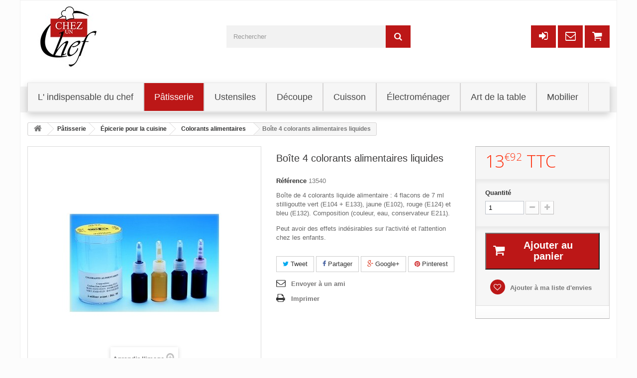

--- FILE ---
content_type: text/html; charset=utf-8
request_url: https://www.chezunchef.com/1081-boite-4-colorants-alimentaire-liquide.html
body_size: 17933
content:
<!DOCTYPE HTML> <!--[if lt IE 7]><html class="no-js lt-ie9 lt-ie8 lt-ie7" lang="fr-fr"><![endif]--> <!--[if IE 7]><html class="no-js lt-ie9 lt-ie8 ie7" lang="fr-fr"><![endif]--> <!--[if IE 8]><html class="no-js lt-ie9 ie8" lang="fr-fr"><![endif]--> <!--[if gt IE 8]><html class="no-js ie9" lang="fr-fr"><![endif]--><html lang="fr-fr"><head><meta charset="utf-8" /><title>Boite 4 colorants alimentaire liquide</title><meta name="description" content="&#10040; Boîte de 4 colorants liquide alimentaire : 4 flacons de 7 ml stilligoutte vert (E104 + E133), jaune (E102), rouge (E124) et bleu (E132). Composition (couleur, eau, conservateur E211)." /><meta name="keywords" content="colorants alimentaires liquides ou poudres,vernis alimentaires,beurre de cacao coloré,paillettes,arômes concentrés,pâtisserie" /><meta name="viewport" content="width=device-width, minimum-scale=0.25, maximum-scale=1.6, initial-scale=1.0" /><meta name="apple-mobile-web-app-capable" content="yes" /><link rel="icon" type="image/vnd.microsoft.icon" href="/img/favicon.ico?1724681718" /><link rel="shortcut icon" type="image/x-icon" href="/img/favicon.ico?1724681718" /><link rel="stylesheet" href="https://www.chezunchef.com/themes/chezunchef-bootstrap/cache/v_144_be38b7ba6d13d9bb07d04e6c64594246_all.css" type="text/css" media="all" /><link rel="stylesheet" href="https://www.chezunchef.com/themes/chezunchef-bootstrap/cache/v_144_3fe8b1b0dcb4cad60bf3fc1afc8565b3_print.css" type="text/css" media="print" /><meta property="og:type" content="product" /><meta property="og:url" content="https://www.chezunchef.com/1081-boite-4-colorants-alimentaire-liquide.html" /><meta property="og:title" content="Boite 4 colorants alimentaire liquide" /><meta property="og:site_name" content="Chez un Chef" /><meta property="og:description" content="Boîte de 4 colorants liquide alimentaire : 4 flacons de 7 ml stilligoutte vert (E104 + E133), jaune (E102), rouge (E124) et bleu (E132). Composition (couleur, eau, conservateur E211)." /><meta property="og:image" content="https://www.chezunchef.com/1188-large_default/boite-4-colorants-alimentaire-liquide.jpg" /><meta property="product:pretax_price:amount" content="11.6" /><meta property="product:pretax_price:currency" content="EUR" /><meta property="product:price:amount" content="13.92" /><meta property="product:price:currency" content="EUR" /><meta property="product:weight:value" content="1.000000" /><meta property="product:weight:units" content="kg" /><!--[if lt IE 8]> <script type="text/javascript" src="https://www.chezunchef.com/modules/pm_advancedtopmenu/js/pm_advancedtopmenuiefix.js"></script> <![endif]--><link rel="alternate" type="application/rss+xml" title="Boite 4 colorants alimentaire liquide" href="https://www.chezunchef.com/modules/feeder/rss.php?id_category=260&amp;orderby=price&amp;orderway=asc" /><meta name="robots" content="index,follow" /><link rel="canonical" href="https://www.chezunchef.com/1081-boite-4-colorants-alimentaire-liquide.html" /><link rel="stylesheet" href="https://fonts.googleapis.com/css?family=Open+Sans:300,600&amp;subset=latin,latin-ext" type="text/css" media="all" /> <!--[if IE 8]> <script src="https://oss.maxcdn.com/libs/html5shiv/3.7.0/html5shiv.js"></script> <script src="https://oss.maxcdn.com/libs/respond.js/1.3.0/respond.min.js"></script> <![endif]--></head><body id="product" class="product product-1081 product-boite-4-colorants-alimentaire-liquide category-260 category-colorants-alimentaires hide-left-column hide-right-column lang_fr"><div id="page"><div class="header-container"> <header id="header"><div class="banner"><div class="container"><div class="row"></div></div></div><div class="header"><div class="container"><div class="row"><div id="header_logo"> <a href="https://www.chezunchef.com/" title="Chez un Chef"> <img class="logo img-responsive" src="https://www.chezunchef.com/img/chez-un-chef-logo-1431508350.jpg" alt="Chez un Chef" width="125" height="125"/> </a></div><div id="search_block_top" class="col-sm-4 clearfix"><form id="searchbox" method="get" action="//www.chezunchef.com/recherche" > <input type="hidden" name="controller" value="search" /> <input type="hidden" name="orderby" value="position" /> <input type="hidden" name="orderway" value="desc" /> <input class="search_query form-control" type="text" id="search_query_top" name="search_query" placeholder="Rechercher" value="" /> <button type="submit" name="submit_search" class="btn btn-default button-search"> <span>Rechercher</span> </button></form></div><div class="col-sm-4 clearfix"><div class="shopping_cart"> <a href="https://www.chezunchef.com/mon-compte" title="Se connecter" rel="nofollow" class="login-button"></a> <a href="https://www.chezunchef.com/nous-contacter" title="Nous contacter" rel="nofollow" class="ctt-button"></a> <a href="https://www.chezunchef.com/commande" title="Voir mon panier" rel="nofollow" class="cart-button"></a><div class="cart_block block exclusive"><div class="block_content"><div class="cart_block_list"><p class="cart_block_no_products"> Aucun produit</p><div class="cart-prices"><div class="cart-prices-line first-line"> <span class="price cart_block_shipping_cost ajax_cart_shipping_cost"> Livraison gratuite ! </span> <span> Livraison </span></div><div class="cart-prices-line last-line"> <span class="price cart_block_total ajax_block_cart_total">0,00 €</span> <span>Total</span></div></div><p class="cart-buttons"> <a id="button_order_cart" class="btn btn-default button button-small" href="https://www.chezunchef.com/commande" title="Commander" rel="nofollow"> <span> Commander<i class="icon-chevron-right right"></i> </span> </a></p></div></div></div></div></div><div id="layer_cart"><div class="clearfix"><div class="layer_cart_product col-xs-12 col-md-6"> <span class="cross" title="Fermer la fenêtre"></span><h2> <i class="icon-check"></i>Produit ajouté au panier avec succès</h2><div class="product-image-container layer_cart_img"></div><div class="layer_cart_product_info"> <span id="layer_cart_product_title" class="product-name"></span> <span id="layer_cart_product_attributes"></span><div> <strong class="dark">Quantité</strong> <span id="layer_cart_product_quantity"></span></div><div> <strong class="dark">Total</strong> <span id="layer_cart_product_price"></span></div></div></div><div class="layer_cart_cart col-xs-12 col-md-6"><h2> <span class="ajax_cart_product_txt_s unvisible"> Il y a <span class="ajax_cart_quantity">0</span> produits dans votre panier. </span> <span class="ajax_cart_product_txt "> Il y a 1 produit dans votre panier. </span></h2><div class="layer_cart_row"> <strong class="dark"> Total produits TTC </strong> <span class="ajax_block_products_total"> </span></div><div class="layer_cart_row"> <strong class="dark"> Frais de port&nbsp;TTC </strong> <span class="ajax_cart_shipping_cost"> Livraison gratuite ! </span></div><div class="layer_cart_row"> <strong class="dark"> Total TTC </strong> <span class="ajax_block_cart_total"> </span></div><div class="button-container"> <span class="continue btn btn-default button exclusive-medium" title="Continuer mes achats"> <span> <i class="icon-chevron-left left"></i>Continuer mes achats </span> </span> <a class="btn btn-default button button-medium" href="https://www.chezunchef.com/commande" title="Commander" rel="nofollow"> <span> Commander<i class="icon-chevron-right right"></i> </span> </a></div></div></div><div class="crossseling"></div></div><div class="layer_cart_overlay"></div></div><div class="clear"></div><div id="adtm_menu"><div id="adtm_menu_inner" class="clearfix"><ul id="menu"><li class="li-niveau1 advtm_menu_toggle"> <a class="a-niveau1 adtm_toggle_menu_button"><span class="advtm_menu_span adtm_toggle_menu_button_text">Menu</span></a></li><li class="li-niveau1 advtm_menu_1 sub"><a href="https://www.chezunchef.com/9-l-indispensable-du-chef-de-cuisine" title="L' indispensable du chef" class=" a-niveau1"><span class="advtm_menu_span advtm_menu_span_1">L' indispensable du chef</span><!--[if gte IE 7]><!--></a><!--<![endif]--> <!--[if lte IE 6]><table><tr><td><![endif]--><div class="adtm_sub"><table class="columnWrapTable"><tr><td class="adtm_column_wrap_td advtm_column_wrap_td_4"><div class="adtm_column_wrap advtm_column_wrap_4"><div class="adtm_column_wrap_sizer">&nbsp;</div><div class="adtm_column adtm_column_1"> <span class="column_wrap_title"><a href="https://www.chezunchef.com/37-idee-cadeau-cuisine" title="Id&eacute;es cadeau cuisine" class="">Id&eacute;es cadeau cuisine</a></span></div><div class="adtm_column adtm_column_20"> <span class="column_wrap_title"><a href="https://www.chezunchef.com/129-livres-de-cuisine" title="Livres de cuisine" class="">Livres de cuisine</a></span></div><div class="adtm_column adtm_column_2"> <span class="column_wrap_title"><a href="https://www.chezunchef.com/38-kit-ustensile-cuisine" title="Kits de cuisine" class="">Kits de cuisine</a></span><ul class="adtm_elements adtm_elements_2"><li><a href="https://www.chezunchef.com/180-kits-de-decoration-culinaire" title="Kits d&eacute;coration culinaire" class="">Kits d&eacute;coration culinaire</a></li><li><a href="https://www.chezunchef.com/33-malettes-de-cuisine" title="Malettes de cuisine" class="">Malettes de cuisine</a></li><li><a href="https://www.chezunchef.com/181-kits-sculpture-fruits-et-legumes" title="Kits sculpture fruits et l&eacute;gumes" class="">Kits sculpture fruits et l&eacute;gumes</a></li></ul></div></div></td><td class="adtm_column_wrap_td advtm_column_wrap_td_1"><div class="adtm_column_wrap advtm_column_wrap_1"><div class="adtm_column_wrap_sizer">&nbsp;</div><div class="adtm_column adtm_column_11"> <span class="column_wrap_title"><a href="https://www.chezunchef.com/206-couteaux-de-cuisine" title="Couteaux de cuisine" class="">Couteaux de cuisine</a></span></div><div class="adtm_column adtm_column_12"> <span class="column_wrap_title"><a href="https://www.chezunchef.com/133-ciseaux-de-cuisine" title="Ciseaux de cuisine" class="">Ciseaux de cuisine</a></span></div><div class="adtm_column adtm_column_13"> <span class="column_wrap_title"><a href="https://www.chezunchef.com/107-planche-a-decouper" title="Planches &agrave; d&eacute;couper" class="">Planches &agrave; d&eacute;couper</a></span></div><div class="adtm_column adtm_column_3"> <span class="column_wrap_title"><a href="https://www.chezunchef.com/28-eplucher-raper-decouper-separer" title="&Eacute;plucheurs et mandolines" class="">&Eacute;plucheurs et mandolines</a></span><ul class="adtm_elements adtm_elements_3"><li><a href="https://www.chezunchef.com/183-eplucheurs-a-fruits-et-legumes" title="&Eacute;plucheurs &agrave; fruits et l&eacute;gumes" class="">&Eacute;plucheurs &agrave; fruits et l&eacute;gumes</a></li><li><a href="https://www.chezunchef.com/184-mandolines" title="Mandolines" class="">Mandolines</a></li><li><a href="https://www.chezunchef.com/185-rapes-et-rasoirs" title="R&acirc;pes et rasoirs" class="">R&acirc;pes et rasoirs</a></li></ul></div><div class="adtm_column adtm_column_8"> <span class="column_wrap_title"><a href="https://www.chezunchef.com/186-coupes-fruits-coupes-legumes" title="Coupes fruits, coupes l&eacute;gumes" class="">Coupes fruits, coupes l&eacute;gumes</a></span></div><div class="adtm_column adtm_column_10"> <span class="column_wrap_title"><a href="https://www.chezunchef.com/194-coupes-oeufs-et-accessoires" title="Coupes oeufs et accessoires" class="">Coupes oeufs et accessoires</a></span></div><div class="adtm_column adtm_column_9"> <span class="column_wrap_title"><a href="https://www.chezunchef.com/197-denoyauteurs-et-videurs" title="D&eacute;noyauteurs et videurs" class="">D&eacute;noyauteurs et videurs</a></span></div></div></td><td class="adtm_column_wrap_td advtm_column_wrap_td_2"><div class="adtm_column_wrap advtm_column_wrap_2"><div class="adtm_column_wrap_sizer">&nbsp;</div><div class="adtm_column adtm_column_5"> <span class="column_wrap_title"><a href="https://www.chezunchef.com/188-mesurer-peser-doser" title="Pour mesurer et doser" class="">Pour mesurer et doser</a></span><ul class="adtm_elements adtm_elements_5"><li><a href="https://www.chezunchef.com/26-balance-de-cuisine" title="Balances de cuisine" class="">Balances de cuisine</a></li><li><a href="https://www.chezunchef.com/51-thermometre" title="Thermom&egrave;tres, minuteurs" class="">Thermom&egrave;tres, minuteurs</a></li><li><a href="https://www.chezunchef.com/108-pot-gradue-doseur-mesureur-ingredients-cuisine" title="Pots gradu&eacute;s, verres doseurs" class="">Pots gradu&eacute;s, verres doseurs</a></li></ul></div><div class="adtm_column adtm_column_15"> <span class="column_wrap_title"><a href="https://www.chezunchef.com/64-preparation-decoration" title="Pour pr&eacute;parer, d&eacute;corer" class="">Pour pr&eacute;parer, d&eacute;corer</a></span><ul class="adtm_elements adtm_elements_15"><li><a href="https://www.chezunchef.com/195-sculpture-sur-fruits-et-legumes" title="Sculpture sur fruits et l&eacute;gumes" class="">Sculpture sur fruits et l&eacute;gumes</a></li><li><a href="https://www.chezunchef.com/196-essoreuses" title="Essoreuses" class="">Essoreuses</a></li><li><a href="https://www.chezunchef.com/251-presses-agrumes" title="Presses agrumes" class="">Presses agrumes</a></li><li><a href="https://www.chezunchef.com/252-piques-a-brochettes" title="Piques &agrave; brochettes" class="">Piques &agrave; brochettes</a></li><li><a href="https://www.chezunchef.com/253-presses-puree" title="Presses pur&eacute;e" class="">Presses pur&eacute;e</a></li></ul></div><div class="adtm_column adtm_column_14"> <span class="column_wrap_title"><a href="https://www.chezunchef.com/60-cul-de-poule-inox-et-bassine-inox" title="Culs de poules, bassines" class="">Culs de poules, bassines</a></span></div><div class="adtm_column adtm_column_23"> <span class="column_wrap_title"><a href="https://www.chezunchef.com/49-bacs-gastronorme-et-grilles-inox" title="Bacs gastronorme et grilles inox" class="">Bacs gastronorme et grilles inox</a></span></div></div></td><td class="adtm_column_wrap_td advtm_column_wrap_td_3"><div class="adtm_column_wrap advtm_column_wrap_3"><div class="adtm_column_wrap_sizer">&nbsp;</div><div class="adtm_column adtm_column_16"> <span class="column_wrap_title"><a href="https://www.chezunchef.com/102-tabliers-et-toques-cuisinier" title="Tabliers et toques" class="">Tabliers et toques</a></span></div><div class="adtm_column adtm_column_17"> <span class="column_wrap_title"><a href="https://www.chezunchef.com/140-chaussures-pour-cuisinier" title="Chaussures pour cuisinier" class="">Chaussures pour cuisinier</a></span></div><div class="adtm_column adtm_column_18"> <span class="column_wrap_title"><a href="https://www.chezunchef.com/214-vetement-de-cuisine" title="V&ecirc;tement de cuisine" class="">V&ecirc;tement de cuisine</a></span><ul class="adtm_elements adtm_elements_18"><li><a href="https://www.chezunchef.com/215-vetement-de-cuisine-mixte" title="V&ecirc;tement de cuisine mixte" class="">V&ecirc;tement de cuisine mixte</a></li><li><a href="https://www.chezunchef.com/216-vetement-de-cuisine-homme" title="V&ecirc;tement de cuisine homme" class="">V&ecirc;tement de cuisine homme</a></li><li><a href="https://www.chezunchef.com/217-vetement-de-cuisine-femme" title="V&ecirc;tement de cuisine femme" class="">V&ecirc;tement de cuisine femme</a></li><li><a href="https://www.chezunchef.com/218-pantalon-de-cuisine" title="Pantalon de cuisine" class="">Pantalon de cuisine</a></li><li><a href="https://www.chezunchef.com/219-veste-de-cuisine" title="Veste de cuisine" class="">Veste de cuisine</a></li></ul></div><div class="adtm_column adtm_column_19"> <span class="column_wrap_title"><a href="https://www.chezunchef.com/139-gants-moufles-de-protection-anti-chaleur" title="Gants, moufles de protection anti-chaleur" class="">Gants, moufles de protection anti-chaleur</a></span></div><div class="adtm_column adtm_column_21"> <span class="column_wrap_title"><a href="https://www.chezunchef.com/141-accessoires-et-produits-d-entretien-" title="Accessoires et produits d'entretien " class="">Accessoires et produits d'entretien </a></span><ul class="adtm_elements adtm_elements_21"><li><a href="https://www.chezunchef.com/167-produits-brita" title="Produits BRITA" class="">Produits BRITA</a></li><li><a href="https://www.chezunchef.com/189-eponges-et-lavettes" title="Eponges et lavettes" class="">Eponges et lavettes</a></li><li><a href="https://www.chezunchef.com/138-nettoyage-et-entretien-de-la-cuisine" title="Nettoyage et entretien de la cuisine" class="">Nettoyage et entretien de la cuisine</a></li><li><a href="https://www.chezunchef.com/193-poubelles-et-conteneurs" title="Poubelles et conteneurs" class="">Poubelles et conteneurs</a></li></ul></div><div class="adtm_column adtm_column_22"> <span class="column_wrap_title"><a href="https://www.chezunchef.com/191-lavage-des-mains" title="Lavage des mains" class="">Lavage des mains</a></span></div></div></td></tr></table></div> <!--[if lte IE 6]></td></tr></table></a><![endif]--></li><li class="li-niveau1 advtm_menu_4 sub"><a href="https://www.chezunchef.com/5-patisserie-viennoiserie-chocolaterie" title="P&acirc;tisserie" class=" a-niveau1"><span class="advtm_menu_span advtm_menu_span_4">P&acirc;tisserie</span><!--[if gte IE 7]><!--></a><!--<![endif]--> <!--[if lte IE 6]><table><tr><td><![endif]--><div class="adtm_sub"><table class="columnWrapTable"><tr><td class="adtm_column_wrap_td advtm_column_wrap_td_23"><div class="adtm_column_wrap advtm_column_wrap_23"><div class="adtm_column_wrap_sizer">&nbsp;</div><div class="adtm_column adtm_column_41"> <span class="column_wrap_title"><a href="https://www.chezunchef.com/72-pochoirs-douilles-patisserie" title="Pochoirs et douilles, poches p&acirc;tissi&egrave;res" class="">Pochoirs et douilles, poches p&acirc;tissi&egrave;res</a></span><ul class="adtm_elements adtm_elements_41"><li><a href="https://www.chezunchef.com/274-douilles-patissieres-inox" title="Douilles p&acirc;tissi&egrave;res inox" class="">Douilles p&acirc;tissi&egrave;res inox</a></li><li><a href="https://www.chezunchef.com/275-douilles-polycarbonates" title="Douilles polycarbonates" class="">Douilles polycarbonates</a></li><li><a href="https://www.chezunchef.com/276-poches-a-douilles-patissieres" title="Poches &agrave; douilles p&acirc;tissi&egrave;res" class="">Poches &agrave; douilles p&acirc;tissi&egrave;res</a></li></ul></div><div class="adtm_column adtm_column_42"> <span class="column_wrap_title"><a href="https://www.chezunchef.com/70-raclette-coupe-pate-corne-patisserie" title="Raclettes, &eacute;bauchoirs, brosses" class="">Raclettes, &eacute;bauchoirs, brosses</a></span><ul class="adtm_elements adtm_elements_42"><li><a href="https://www.chezunchef.com/277-cornes-et-raclettes-a-patisserie" title="Cornes et raclettes &agrave; p&acirc;tisserie" class="">Cornes et raclettes &agrave; p&acirc;tisserie</a></li><li><a href="https://www.chezunchef.com/278-coupes-pate" title="Coupes p&acirc;te" class="">Coupes p&acirc;te</a></li><li><a href="https://www.chezunchef.com/279-brosses-a-dorer" title="Brosses &agrave; dorer" class="">Brosses &agrave; dorer</a></li><li><a href="https://www.chezunchef.com/280-ebauchoirs-a-patisserie" title="&Eacute;bauchoirs &agrave; p&acirc;tisserie" class="">&Eacute;bauchoirs &agrave; p&acirc;tisserie</a></li></ul></div><div class="adtm_column adtm_column_43"> <span class="column_wrap_title"><a href="https://www.chezunchef.com/144-rouleau-a-patisserie-a-croissant-et-pique-pate" title="Rouleau &agrave; p&acirc;tisserie, &agrave; croissant et pique-p&acirc;te " class="">Rouleau &agrave; p&acirc;tisserie, &agrave; croissant et pique-p&acirc;te </a></span><ul class="adtm_elements adtm_elements_43"><li><a href="https://www.chezunchef.com/281-rouleaux-a-patisserie" title="Rouleaux &agrave; p&acirc;tisserie" class="">Rouleaux &agrave; p&acirc;tisserie</a></li><li><a href="https://www.chezunchef.com/282-piques-pate" title="Piques p&acirc;te" class="">Piques p&acirc;te</a></li><li><a href="https://www.chezunchef.com/283-rouleaux-a-decouper" title="Rouleaux &agrave; d&eacute;couper" class="">Rouleaux &agrave; d&eacute;couper</a></li><li><a href="https://www.chezunchef.com/284-rouleaux-a-croissants" title="Rouleaux &agrave; croissants" class="">Rouleaux &agrave; croissants</a></li></ul></div><div class="adtm_column adtm_column_46"> <span class="column_wrap_title"><a href="https://www.chezunchef.com/285-plaques-a-patisserie" title="Plaques &agrave; p&acirc;tisserie" class="">Plaques &agrave; p&acirc;tisserie</a></span></div><div class="adtm_column adtm_column_44"> <span class="column_wrap_title"><a href="https://www.chezunchef.com/145-support-languette-plateaux-pour-patisserie" title="Support languette, plateaux pour p&acirc;tisserie" class="">Support languette, plateaux pour p&acirc;tisserie</a></span></div></div></td><td class="adtm_column_wrap_td advtm_column_wrap_td_14"><div class="adtm_column_wrap advtm_column_wrap_14"><div class="adtm_column_wrap_sizer">&nbsp;</div><div class="adtm_column adtm_column_35"> <span class="column_wrap_title"><a href="https://www.chezunchef.com/71-decoration-pour-patisserie" title="D&eacute;coration pour p&acirc;tisserie" class="">D&eacute;coration pour p&acirc;tisserie</a></span><ul class="adtm_elements adtm_elements_35"><li><a href="https://www.chezunchef.com/149-decors-special-halloween" title="D&eacute;cors sp&eacute;cial halloween" class="">D&eacute;cors sp&eacute;cial halloween</a></li><li><a href="https://www.chezunchef.com/150-decors-buche-de-noel-et-nouvel-an" title="D&eacute;cors b&ucirc;che de No&euml;l et nouvel an" class="">D&eacute;cors b&ucirc;che de No&euml;l et nouvel an</a></li><li><a href="https://www.chezunchef.com/243-decors-azyme" title="D&eacute;cors azyme" class="">D&eacute;cors azyme</a></li><li><a href="https://www.chezunchef.com/242-bougies-a-gateaux" title="Bougies &agrave; g&acirc;teaux" class="">Bougies &agrave; g&acirc;teaux</a></li><li><a href="https://www.chezunchef.com/244-decors-gateau-anniversaire" title="D&eacute;cors g&acirc;teau anniversaire" class="">D&eacute;cors g&acirc;teau anniversaire</a></li><li><a href="https://www.chezunchef.com/250-decors-divers-pour-gateaux" title="D&eacute;cors divers pour g&acirc;teaux" class="">D&eacute;cors divers pour g&acirc;teaux</a></li><li><a href="https://www.chezunchef.com/245-decors-gateaux-de-mariage" title="D&eacute;cors g&acirc;teaux de mariage" class="">D&eacute;cors g&acirc;teaux de mariage</a></li><li><a href="https://www.chezunchef.com/246-decors-gateaux-premiere-communion" title="D&eacute;cors g&acirc;teaux premi&egrave;re communion" class="">D&eacute;cors g&acirc;teaux premi&egrave;re communion</a></li><li><a href="https://www.chezunchef.com/247-decors-gateaux-bapteme" title="D&eacute;cors g&acirc;teaux bapt&ecirc;me" class="">D&eacute;cors g&acirc;teaux bapt&ecirc;me</a></li><li><a href="https://www.chezunchef.com/248-decors-fleurs-comestibles" title="D&eacute;cors fleurs comestibles" class="">D&eacute;cors fleurs comestibles</a></li><li><a href="https://www.chezunchef.com/249-decors-pour-coupes-de-glaces" title="D&eacute;cors pour coupes de glaces" class="">D&eacute;cors pour coupes de glaces</a></li><li><a href="https://www.chezunchef.com/241-peigne-a-decor" title="Peigne &agrave; d&eacute;cor" class="">Peigne &agrave; d&eacute;cor</a></li></ul></div></div></td><td class="adtm_column_wrap_td advtm_column_wrap_td_24"><div class="adtm_column_wrap advtm_column_wrap_24"><div class="adtm_column_wrap_sizer">&nbsp;</div><div class="adtm_column adtm_column_39"> <span class="column_wrap_title"><a href="https://www.chezunchef.com/161-cercles-a-patisserie" title="Cercles &agrave; p&acirc;tisserie" class="">Cercles &agrave; p&acirc;tisserie</a></span><ul class="adtm_elements adtm_elements_39"><li><a href="https://www.chezunchef.com/234-cercle-a-tarte" title="Cercle &agrave; tarte" class="">Cercle &agrave; tarte</a></li><li><a href="https://www.chezunchef.com/235-cercle-a-mousse" title="Cercle &agrave; mousse" class="">Cercle &agrave; mousse</a></li><li><a href="https://www.chezunchef.com/236-cercle-a-pain-surprise" title="Cercle &agrave; pain surprise" class="">Cercle &agrave; pain surprise</a></li><li><a href="https://www.chezunchef.com/237-cercle-a-entremet" title="Cercle &agrave; entremet" class="">Cercle &agrave; entremet</a></li><li><a href="https://www.chezunchef.com/238-cadre-a-patisserie" title="Cadre &agrave; p&acirc;tisserie" class="">Cadre &agrave; p&acirc;tisserie</a></li><li><a href="https://www.chezunchef.com/239-cercles-individuels" title="Cercles individuels" class="">Cercles individuels</a></li><li><a href="https://www.chezunchef.com/240-cercle-forme-originale" title="Cercle forme originale" class="">Cercle forme originale</a></li></ul></div><div class="adtm_column adtm_column_45"> <span class="column_wrap_title"><a href="https://www.chezunchef.com/65-emporte-pieces-decoupoirs" title="Emportes pi&egrave;ces" class="">Emportes pi&egrave;ces</a></span><ul class="adtm_elements adtm_elements_45"><li><a href="https://www.chezunchef.com/66-emporte-pieces-decoupoirs-polyglass" title="Emporte pi&egrave;ces Polyglass" class="">Emporte pi&egrave;ces Polyglass</a></li><li><a href="https://www.chezunchef.com/67-emporte-pieces-decoupoirs-inox" title="Emporte pi&egrave;ces Inox" class="">Emporte pi&egrave;ces Inox</a></li><li><a href="https://www.chezunchef.com/68-emporte-pieces-decoupoirs-inox-pour-pieces-montees" title="D&eacute;coupoirs &agrave; pi&egrave;ces mont&eacute;es" class="">D&eacute;coupoirs &agrave; pi&egrave;ces mont&eacute;es</a></li><li><a href="https://www.chezunchef.com/69-emportes-pieces-decoupoirs-en-fer-blanc-et-plastique" title="Emporte pi&egrave;ces plastique et fer blanc" class="">Emporte pi&egrave;ces plastique et fer blanc</a></li></ul></div><div class="adtm_column adtm_column_40"> <span class="column_wrap_title"><a href="https://www.chezunchef.com/101-moules-souples-en-silicone" title="Moules silicone" class="">Moules silicone</a></span><ul class="adtm_elements adtm_elements_40"><li><a href="https://www.chezunchef.com/271-moules-silicon-flex" title="Moules Silicon Flex" class="">Moules Silicon Flex</a></li><li><a href="https://www.chezunchef.com/272-moules-elastomoule" title="Moules Elastomoule" class="">Moules Elastomoule</a></li><li><a href="https://www.chezunchef.com/273-moules-uniflex" title="Moules Uniflex" class="">Moules Uniflex</a></li></ul></div></div></td><td class="adtm_column_wrap_td advtm_column_wrap_td_15"><div class="adtm_column_wrap advtm_column_wrap_15"><div class="adtm_column_wrap_sizer">&nbsp;</div><div class="adtm_column adtm_column_36"> <span class="column_wrap_title"><a href="https://www.chezunchef.com/123-travail-du-chocolat" title="Travail du chocolat" class="">Travail du chocolat</a></span><ul class="adtm_elements adtm_elements_36"><li><a href="https://www.chezunchef.com/254-fourchettes-a-tremper-le-chocolat" title="Fourchettes &agrave; tremper le chocolat" class="">Fourchettes &agrave; tremper le chocolat</a></li><li><a href="https://www.chezunchef.com/255-moules-a-chocolat-special-paques" title="Moules &agrave; chocolat sp&eacute;cial P&acirc;ques" class="">Moules &agrave; chocolat sp&eacute;cial P&acirc;ques</a></li><li><a href="https://www.chezunchef.com/256-plaques-a-chocolat" title="Plaques &agrave; chocolat et moules divers" class="">Plaques &agrave; chocolat et moules divers</a></li><li><a href="https://www.chezunchef.com/257-boites-a-chocolat" title="Bo&icirc;tes &agrave; chocolat" class="">Bo&icirc;tes &agrave; chocolat</a></li></ul></div><div class="adtm_column adtm_column_37"> <span class="column_wrap_title"><a href="https://www.chezunchef.com/124-epicerie-pour-la-cuisine" title="&Eacute;picerie pour la cuisine" class="">&Eacute;picerie pour la cuisine</a></span><ul class="adtm_elements adtm_elements_37"><li><a href="https://www.chezunchef.com/258-feuille-d-or-et-paillettes" title="Feuille d'or et paillettes" class="">Feuille d'or et paillettes</a></li><li><a href="https://www.chezunchef.com/259-aromes-concentres-et-extraits" title="Ar&ocirc;mes concentr&eacute;s et extraits" class="">Ar&ocirc;mes concentr&eacute;s et extraits</a></li><li><a href="https://www.chezunchef.com/260-colorants-alimentaires" title="Colorants alimentaires" class=" advtm_menu_actif advtm_menu_actif_68af3ff9bb278">Colorants alimentaires</a></li></ul></div></div></td><td class="adtm_column_wrap_td advtm_column_wrap_td_17"><div class="adtm_column_wrap advtm_column_wrap_17"><div class="adtm_column_wrap_sizer">&nbsp;</div><div class="adtm_column adtm_column_38"> <span class="column_wrap_title"><a href="https://www.chezunchef.com/148-cartonnages-et-emballages-patisseries-et-confiseries" title="Cartonnages et emballages p&acirc;tisseries et confiseries" class="">Cartonnages et emballages p&acirc;tisseries et confiseries</a></span><ul class="adtm_elements adtm_elements_38"><li><a href="https://www.chezunchef.com/261-boites-a-macarons" title="Bo&icirc;tes &agrave; macarons" class="">Bo&icirc;tes &agrave; macarons</a></li><li><a href="https://www.chezunchef.com/262-batonnets-esquimaux-et-sucettes" title="B&acirc;tonnets esquimaux et sucettes" class="">B&acirc;tonnets esquimaux et sucettes</a></li><li><a href="https://www.chezunchef.com/263-supports-a-confiseries" title="Supports &agrave; confiseries" class="">Supports &agrave; confiseries</a></li><li><a href="https://www.chezunchef.com/264-ballotins-et-chocobox" title="Ballotins et chocobox" class="">Ballotins et chocobox</a></li><li><a href="https://www.chezunchef.com/265-boites-isothermes-jetables" title="Bo&icirc;tes isothermes jetables" class="">Bo&icirc;tes isothermes jetables</a></li><li><a href="https://www.chezunchef.com/266-boites-patissieres" title="Bo&icirc;tes p&acirc;tissi&egrave;res" class="">Bo&icirc;tes p&acirc;tissi&egrave;res</a></li><li><a href="https://www.chezunchef.com/267-boites-a-petits-fours-et-biscuits" title="Bo&icirc;tes &agrave; petits fours et biscuits" class="">Bo&icirc;tes &agrave; petits fours et biscuits</a></li><li><a href="https://www.chezunchef.com/268-boites-snacking" title="Bo&icirc;tes snacking" class="">Bo&icirc;tes snacking</a></li><li><a href="https://www.chezunchef.com/269-fonds-cartonnes-et-semelles" title="Fonds cartonn&eacute;s et semelles" class="">Fonds cartonn&eacute;s et semelles</a></li><li><a href="https://www.chezunchef.com/270-sachets-a-chocolats-et-confiseries" title="Sachets &agrave; chocolats et confiseries" class="">Sachets &agrave; chocolats et confiseries</a></li></ul></div></div></td></tr></table></div> <!--[if lte IE 6]></td></tr></table></a><![endif]--></li><li class="li-niveau1 advtm_menu_2 sub"><a href="https://www.chezunchef.com/58-ustensiles" title="Ustensiles" class=" a-niveau1"><span class="advtm_menu_span advtm_menu_span_2">Ustensiles</span><!--[if gte IE 7]><!--></a><!--<![endif]--> <!--[if lte IE 6]><table><tr><td><![endif]--><div class="adtm_sub"><table class="columnWrapTable"><tr><td class="adtm_column_wrap_td advtm_column_wrap_td_6"><div class="adtm_column_wrap advtm_column_wrap_6"><div class="adtm_column_wrap_sizer">&nbsp;</div><div class="adtm_column adtm_column_24"> <span class="column_wrap_title"><a href="https://www.chezunchef.com/60-cul-de-poule-inox-et-bassine-inox" title="Cul de poule et bassine p&acirc;tissi&egrave;re" class="">Cul de poule et bassine p&acirc;tissi&egrave;re</a></span></div><div class="adtm_column adtm_column_26"> <span class="column_wrap_title"><a href="https://www.chezunchef.com/62-passoire-entonnoir-chinois-passe-sauce" title="Passoires et entonnoirs" class="">Passoires et entonnoirs</a></span></div><div class="adtm_column adtm_column_27"> <span class="column_wrap_title"><a href="https://www.chezunchef.com/136-baratte-a-beurre-moules-a-beurre-et-accessoires-beurre" title="Baratte &agrave; beurre, moules &agrave; beurre et accessoires beurre" class="">Baratte &agrave; beurre, moules &agrave; beurre et accessoires beurre</a></span></div><div class="adtm_column adtm_column_29"> <span class="column_wrap_title"><a href="https://www.chezunchef.com/49-bacs-gastronorme-et-grilles-inox" title="Bacs gastronorme et grilles inox" class="">Bacs gastronorme et grilles inox</a></span></div></div></td><td class="adtm_column_wrap_td advtm_column_wrap_td_7"><div class="adtm_column_wrap advtm_column_wrap_7"><div class="adtm_column_wrap_sizer">&nbsp;</div><div class="adtm_column adtm_column_25"> <span class="column_wrap_title"><a href="https://www.chezunchef.com/61-service-et-preparation" title="Service et pr&eacute;paration" class="">Service et pr&eacute;paration</a></span><ul class="adtm_elements adtm_elements_25"><li><a href="https://www.chezunchef.com/224-louches-et-cuilleres-de-service" title="Louches et cuill&egrave;res de service" class="">Louches et cuill&egrave;res de service</a></li><li><a href="https://www.chezunchef.com/225-spatules-de-cuisine" title="Spatules de cuisine" class="">Spatules de cuisine</a></li><li><a href="https://www.chezunchef.com/226-pelles-de-service" title="Pelles de service" class="">Pelles de service</a></li><li><a href="https://www.chezunchef.com/227-fouets-de-cuisine" title="Fouets de cuisine" class="">Fouets de cuisine</a></li><li><a href="https://www.chezunchef.com/228-ecumoires-et-araignees" title="Ecumoires et araign&eacute;es" class="">Ecumoires et araign&eacute;es</a></li><li><a href="https://www.chezunchef.com/229-fourchettes-diapason" title="Fourchettes diapason" class="">Fourchettes diapason</a></li><li><a href="https://www.chezunchef.com/230-ustensiles-en-bois" title="Ustensiles en bois" class="">Ustensiles en bois</a></li></ul></div></div></td><td class="adtm_column_wrap_td advtm_column_wrap_td_8"><div class="adtm_column_wrap advtm_column_wrap_8"><div class="adtm_column_wrap_sizer">&nbsp;</div><div class="adtm_column adtm_column_28"> <span class="column_wrap_title"><a href="https://www.chezunchef.com/21-pizza" title="Mat&eacute;riel pour pizza" class="">Mat&eacute;riel pour pizza</a></span><ul class="adtm_elements adtm_elements_28"><li><a href="https://www.chezunchef.com/231-pelles-a-pizza" title="Pelles &agrave; pizza" class="">Pelles &agrave; pizza</a></li><li><a href="https://www.chezunchef.com/232-pour-couper-la-pizza" title="Pour couper la pizza" class="">Pour couper la pizza</a></li><li><a href="https://www.chezunchef.com/233-plaque-a-pizza" title="Plaque &agrave; pizza" class="">Plaque &agrave; pizza</a></li></ul></div></div></td></tr></table></div> <!--[if lte IE 6]></td></tr></table></a><![endif]--></li><li class="li-niveau1 advtm_menu_5 sub"><a href="https://www.chezunchef.com/6-decoupe" title="D&eacute;coupe" class=" a-niveau1"><span class="advtm_menu_span advtm_menu_span_5">D&eacute;coupe</span><!--[if gte IE 7]><!--></a><!--<![endif]--> <!--[if lte IE 6]><table><tr><td><![endif]--><div class="adtm_sub"><table class="columnWrapTable"><tr><td class="adtm_column_wrap_td advtm_column_wrap_td_25"><div class="adtm_column_wrap advtm_column_wrap_25"><div class="adtm_column_wrap_sizer">&nbsp;</div><div class="adtm_column adtm_column_47"> <span class="column_wrap_title"><a href="https://www.chezunchef.com/35-boucherie" title="Mat&eacute;riel de boucherie" class="">Mat&eacute;riel de boucherie</a></span><ul class="adtm_elements adtm_elements_47"><li><a href="https://www.chezunchef.com/106-couteaux-de-boucher" title="Couteaux de boucher" class="">Couteaux de boucher</a></li><li><a href="https://www.chezunchef.com/174-couteaux-a-saigner" title="Couteaux &agrave; saigner" class="">Couteaux &agrave; saigner</a></li><li><a href="https://www.chezunchef.com/172-couteaux-desosseurs" title="Couteaux d&eacute;sosseurs" class="">Couteaux d&eacute;sosseurs</a></li><li><a href="https://www.chezunchef.com/169-couperets-et-feuilles-de-boucher" title="Couperets et feuilles de boucher" class="">Couperets et feuilles de boucher</a></li><li><a href="https://www.chezunchef.com/170-scies-de-boucher" title="Scies de boucher" class="">Scies de boucher</a></li><li><a href="https://www.chezunchef.com/171-accessoires-de-boucherie" title="Accessoires de boucherie" class="">Accessoires de boucherie</a></li><li><a href="https://www.chezunchef.com/175-poussoirs-a-viande" title="Poussoirs &agrave; viande" class="">Poussoirs &agrave; viande</a></li><li><a href="https://www.chezunchef.com/176-fumoirs-a-viande" title="Fumoirs et s&eacute;choirs" class="">Fumoirs et s&eacute;choirs</a></li></ul></div></div></td><td class="adtm_column_wrap_td advtm_column_wrap_td_26"><div class="adtm_column_wrap advtm_column_wrap_26"><div class="adtm_column_wrap_sizer">&nbsp;</div><div class="adtm_column adtm_column_48"> <span class="column_wrap_title"><a href="https://www.chezunchef.com/206-couteaux-de-cuisine" title="Couteaux de cuisine" class="">Couteaux de cuisine</a></span></div><div class="adtm_column adtm_column_49"> <span class="column_wrap_title"><a href="https://www.chezunchef.com/104-couteaux-forges" title="Couteaux forg&eacute;s" class="">Couteaux forg&eacute;s</a></span></div><div class="adtm_column adtm_column_50"> <span class="column_wrap_title"><a href="https://www.chezunchef.com/133-ciseaux-de-cuisine" title="Ciseaux de cuisine" class="">Ciseaux de cuisine</a></span></div><div class="adtm_column adtm_column_52"> <span class="column_wrap_title"><a href="https://www.chezunchef.com/210-decoupe-des-fruits-et-legumes" title="D&eacute;coupe des fruits et l&eacute;gumes" class="">D&eacute;coupe des fruits et l&eacute;gumes</a></span></div><div class="adtm_column adtm_column_53"> <span class="column_wrap_title"><a href="https://www.chezunchef.com/134-decoupe-du-fromage-et-du-beurre" title="D&eacute;coupe du fromage et du beurre" class="">D&eacute;coupe du fromage et du beurre</a></span></div><div class="adtm_column adtm_column_54"> <span class="column_wrap_title"><a href="https://www.chezunchef.com/146-coutellerie-pour-boulangerie-patisserie" title="Coutellerie pour boulangerie - p&acirc;tisserie" class="">Coutellerie pour boulangerie - p&acirc;tisserie</a></span></div><div class="adtm_column adtm_column_55"> <span class="column_wrap_title"><a href="https://www.chezunchef.com/107-planche-a-decouper" title="Planche &agrave; d&eacute;couper" class="">Planche &agrave; d&eacute;couper</a></span></div><div class="adtm_column adtm_column_56"> <span class="column_wrap_title"><a href="https://www.chezunchef.com/34-accessoires-decoupe-et-affuteur" title="Aff&ucirc;teurs et accessoires" class="">Aff&ucirc;teurs et accessoires</a></span></div><div class="adtm_column adtm_column_57"> <span class="column_wrap_title"><a href="https://www.chezunchef.com/50-trancheuse" title="Trancheuse &eacute;lectrique et manuelle" class="">Trancheuse &eacute;lectrique et manuelle</a></span></div></div></td><td class="adtm_column_wrap_td advtm_column_wrap_td_27"><div class="adtm_column_wrap advtm_column_wrap_27"><div class="adtm_column_wrap_sizer">&nbsp;</div><div class="adtm_column adtm_column_51"> <span class="column_wrap_title"><a href="https://www.chezunchef.com/31-decoupe-du-poisson-et-des-crustaces" title="D&eacute;coupe du poisson et des crustac&eacute;s" class="">D&eacute;coupe du poisson et des crustac&eacute;s</a></span><ul class="adtm_elements adtm_elements_51"><li><a href="https://www.chezunchef.com/207-couteaux-filet-de-sole" title="Couteaux filet de sole" class="">Couteaux filet de sole</a></li><li><a href="https://www.chezunchef.com/208-couteaux-a-huitres" title="Couteaux &agrave; hu&icirc;tres" class="">Couteaux &agrave; hu&icirc;tres</a></li><li><a href="https://www.chezunchef.com/209-ecailleurs-a-poisson" title="&Eacute;cailleurs &agrave; poisson" class="">&Eacute;cailleurs &agrave; poisson</a></li></ul></div></div></td></tr></table></div> <!--[if lte IE 6]></td></tr></table></a><![endif]--></li><li class="li-niveau1 advtm_menu_7 sub"><a href="https://www.chezunchef.com/7-cuisson" title="Cuisson" class=" a-niveau1"><span class="advtm_menu_span advtm_menu_span_7">Cuisson</span><!--[if gte IE 7]><!--></a><!--<![endif]--> <!--[if lte IE 6]><table><tr><td><![endif]--><div class="adtm_sub"><table class="columnWrapTable"><tr><td class="adtm_column_wrap_td advtm_column_wrap_td_31"><div class="adtm_column_wrap advtm_column_wrap_31"><div class="adtm_column_wrap_sizer">&nbsp;</div><div class="adtm_column adtm_column_80"> <span class="column_wrap_title"><a href="https://www.chezunchef.com/293-materiel-de-cuisson" title="Mat&eacute;riel de cuisson" class="">Mat&eacute;riel de cuisson</a></span><ul class="adtm_elements adtm_elements_80"><li><a href="https://www.chezunchef.com/19-cuiseur-a-riz" title="Cuiseur &agrave; riz, marmite &agrave; p&acirc;te" class="">Cuiseur &agrave; riz, marmite &agrave; p&acirc;te</a></li><li><a href="https://www.chezunchef.com/20-bain-marie" title="Bain marie et chariot bain marie" class="">Bain marie et chariot bain marie</a></li><li><a href="https://www.chezunchef.com/14-poele-multifonction-electrique" title="Po&ecirc;le multifonction" class="">Po&ecirc;le multifonction</a></li><li><a href="https://www.chezunchef.com/116-etuve-gastronorme-ventilee" title="Etuve gastronorme ventil&eacute;e" class="">Etuve gastronorme ventil&eacute;e</a></li><li><a href="https://www.chezunchef.com/152-modules-mobiles-de-cuisson-ambassade" title="Modules mobiles AMBASSADE" class="">Modules mobiles AMBASSADE</a></li><li><a href="https://www.chezunchef.com/166-rechaud-a-induction-" title="Plaque &agrave; induction " class="">Plaque &agrave; induction </a></li></ul></div><div class="adtm_column adtm_column_76"> <span class="column_wrap_title"><a href="https://www.chezunchef.com/132-hotte-de-cuisine" title="Hotte de cuisine" class="">Hotte de cuisine</a></span></div></div></td><td class="adtm_column_wrap_td advtm_column_wrap_td_32"><div class="adtm_column_wrap advtm_column_wrap_32"><div class="adtm_column_wrap_sizer">&nbsp;</div><div class="adtm_column adtm_column_78"> <span class="column_wrap_title"><a href="https://www.chezunchef.com/289-batterie-de-cuisine" title="Batterie de cuisine" class="">Batterie de cuisine</a></span><ul class="adtm_elements adtm_elements_78"><li><a href="https://www.chezunchef.com/109-casseroles-sautoirs-sauteuses" title="Casseroles, sautoirs et sauteuses" class="">Casseroles, sautoirs et sauteuses</a></li><li><a href="https://www.chezunchef.com/13-poele" title="Po&ecirc;le" class="">Po&ecirc;le</a></li><li><a href="https://www.chezunchef.com/127-plat-a-rotir" title="Plat &agrave; r&ocirc;tir" class="">Plat &agrave; r&ocirc;tir</a></li><li><a href="https://www.chezunchef.com/24-grill-a-paella-et-rechaud" title="Grill &agrave; pa&euml;lla et r&eacute;chaud" class="">Grill &agrave; pa&euml;lla et r&eacute;chaud</a></li><li><a href="https://www.chezunchef.com/113-bassine-a-confiture" title="Bassine &agrave; confiture" class="">Bassine &agrave; confiture</a></li><li><a href="https://www.chezunchef.com/290-marmites-et-cocottes" title="Marmites et cocottes" class="">Marmites et cocottes</a></li><li><a href="https://www.chezunchef.com/291-poissonnieres-saumonieres" title="Poissonni&egrave;res, saumoni&egrave;res" class="">Poissonni&egrave;res, saumoni&egrave;res</a></li></ul></div><div class="adtm_column adtm_column_77"> <span class="column_wrap_title"><a href="https://www.chezunchef.com/41-plaques-pour-fours" title="Plaque de cuisson" class="">Plaque de cuisson</a></span></div></div></td><td class="adtm_column_wrap_td advtm_column_wrap_td_33"><div class="adtm_column_wrap advtm_column_wrap_33"><div class="adtm_column_wrap_sizer">&nbsp;</div><div class="adtm_column adtm_column_79"> <span class="column_wrap_title"><a href="https://www.chezunchef.com/292-four-de-cuisine" title="Four de cuisine" class="">Four de cuisine</a></span><ul class="adtm_elements adtm_elements_79"><li><a href="https://www.chezunchef.com/25-four-micro-onde" title="Fours micro-onde" class="">Fours micro-onde</a></li><li><a href="https://www.chezunchef.com/99-fourneaux-gaz-grils-gaz" title="Fourneaux &agrave; gaz" class="">Fourneaux &agrave; gaz</a></li><li><a href="https://www.chezunchef.com/128-four-a-convection-electrique" title="Four &agrave; convection &eacute;lectrique" class="">Four &agrave; convection &eacute;lectrique</a></li><li><a href="https://www.chezunchef.com/42-four-mixte" title="Four mixte" class="">Four mixte</a></li><li><a href="https://www.chezunchef.com/100-fourneaux-electriques" title="Fourneaux &eacute;lectriques" class="">Fourneaux &eacute;lectriques</a></li></ul></div></div></td><td class="adtm_column_wrap_td advtm_column_wrap_td_34"><div class="adtm_column_wrap advtm_column_wrap_34"><div class="adtm_column_wrap_sizer">&nbsp;</div></div></td></tr></table></div> <!--[if lte IE 6]></td></tr></table></a><![endif]--></li><li class="li-niveau1 advtm_menu_3 sub"><a href="https://www.chezunchef.com/3-electromenager" title="&Eacute;lectrom&eacute;nager" class=" a-niveau1"><span class="advtm_menu_span advtm_menu_span_3">&Eacute;lectrom&eacute;nager</span><!--[if gte IE 7]><!--></a><!--<![endif]--> <!--[if lte IE 6]><table><tr><td><![endif]--><div class="adtm_sub"><table class="columnWrapTable"><tr><td class="adtm_column_wrap_td advtm_column_wrap_td_10"><div class="adtm_column_wrap advtm_column_wrap_10"><div class="adtm_column_wrap_sizer">&nbsp;</div><div class="adtm_column adtm_column_31"> <span class="column_wrap_title"><a href="https://www.chezunchef.com/199-appareils-de-cuisson" title="Appareils de cuisson" class="">Appareils de cuisson</a></span><ul class="adtm_elements adtm_elements_31"><li><a href="https://www.chezunchef.com/56-soupiere" title="Soupi&egrave;re" class="">Soupi&egrave;re</a></li><li><a href="https://www.chezunchef.com/119-appareil-a-fondue-service-a-fondue" title="Appareil &agrave; fondue, service &agrave; fondue" class="">Appareil &agrave; fondue, service &agrave; fondue</a></li><li><a href="https://www.chezunchef.com/12-friteuse" title="Friteuse" class="">Friteuse</a></li><li><a href="https://www.chezunchef.com/18-crepiere" title="Cr&ecirc;pi&egrave;re" class="">Cr&ecirc;pi&egrave;re</a></li><li><a href="https://www.chezunchef.com/17-gaufrier" title="Gaufrier" class="">Gaufrier</a></li><li><a href="https://www.chezunchef.com/47-appareil-a-hot-dogs-et-chauffe-saucisses" title="Hot-dogs" class="">Hot-dogs</a></li><li><a href="https://www.chezunchef.com/48-grille-pain-et-toasteur-panini" title="Grille-pain toaster panini" class="">Grille-pain toaster panini</a></li><li><a href="https://www.chezunchef.com/120-appareil-a-grillade-plancha-braserade-barbecue" title="Appareil &agrave; grillade, plancha, braserade, barbecue,salamandre" class="">Appareil &agrave; grillade, plancha, braserade, barbecue,salamandre</a></li><li><a href="https://www.chezunchef.com/118-appareil-a-raclette" title="Appareil &agrave; raclette, &agrave; reblochade" class="">Appareil &agrave; raclette, &agrave; reblochade</a></li><li><a href="https://www.chezunchef.com/54-fontaine-a-chocolat" title="Fontaine &agrave; chocolat" class="">Fontaine &agrave; chocolat</a></li><li><a href="https://www.chezunchef.com/205-fumoirs-et-sechoirs" title="Fumoirs et s&eacute;choirs" class="">Fumoirs et s&eacute;choirs</a></li></ul></div><div class="adtm_column adtm_column_33"> <span class="column_wrap_title"><a href="https://www.chezunchef.com/201-maintien-au-chaud" title="Maintien au chaud" class="">Maintien au chaud</a></span><ul class="adtm_elements adtm_elements_33"><li><a href="https://www.chezunchef.com/57-chafing-dishes-et-chauffe-mets" title="Chafing dish" class="">Chafing dish</a></li><li><a href="https://www.chezunchef.com/46-chauffe-assiettes-et-plaque-chauffante-electrique" title="Chauffe-assiettes" class="">Chauffe-assiettes</a></li><li><a href="https://www.chezunchef.com/55-cafetiere-thermos-distributeur-boissons" title="Boissons chaudes" class="">Boissons chaudes</a></li></ul></div></div></td><td class="adtm_column_wrap_td advtm_column_wrap_td_9"><div class="adtm_column_wrap advtm_column_wrap_9"><div class="adtm_column_wrap_sizer">&nbsp;</div><div class="adtm_column adtm_column_30"> <span class="column_wrap_title"><a href="https://www.chezunchef.com/198-refrigeration-et-machines-a-glaces" title="R&eacute;frig&eacute;ration et machines &agrave; glaces" class="">R&eacute;frig&eacute;ration et machines &agrave; glaces</a></span><ul class="adtm_elements adtm_elements_30"><li><a href="https://www.chezunchef.com/43-vitrine-frigorifique-mini-frigo-froid-ventile" title="Vitrine r&eacute;frig&eacute;r&eacute;e" class="">Vitrine r&eacute;frig&eacute;r&eacute;e</a></li><li><a href="https://www.chezunchef.com/23-machine-a-glacons" title="Machine &agrave; gla&ccedil;ons" class="">Machine &agrave; gla&ccedil;ons</a></li><li><a href="https://www.chezunchef.com/52-sorbetiere" title="Sorbeti&egrave;re" class="">Sorbeti&egrave;re</a></li><li><a href="https://www.chezunchef.com/53-broyeurs-a-glace" title="Broyeurs &agrave; glace" class="">Broyeurs &agrave; glace</a></li><li><a href="https://www.chezunchef.com/45-machines-a-granitas" title="Machines &agrave; granitas" class="">Machines &agrave; granitas</a></li></ul></div><div class="adtm_column adtm_column_32"> <span class="column_wrap_title"><a href="https://www.chezunchef.com/200-conservation-des-aliments" title="Conservation des aliments" class="">Conservation des aliments</a></span><ul class="adtm_elements adtm_elements_32"><li><a href="https://www.chezunchef.com/142-deshydrateur-fruits-et-legumes-et-extrateur-de-jus" title="D&eacute;shydrateur fruits et l&eacute;gumes" class="">D&eacute;shydrateur fruits et l&eacute;gumes</a></li><li><a href="https://www.chezunchef.com/147-machine-a-emballer-sous-vide-vos-aliments" title="Machine &agrave; emballer sous vide vos aliments" class="">Machine &agrave; emballer sous vide vos aliments</a></li></ul></div></div></td><td class="adtm_column_wrap_td advtm_column_wrap_td_13"><div class="adtm_column_wrap advtm_column_wrap_13"><div class="adtm_column_wrap_sizer">&nbsp;</div><div class="adtm_column adtm_column_34"> <span class="column_wrap_title"><a href="https://www.chezunchef.com/202-aide-a-la-preparation" title="Aide &agrave; la pr&eacute;paration" class="">Aide &agrave; la pr&eacute;paration</a></span><ul class="adtm_elements adtm_elements_34"><li><a href="https://www.chezunchef.com/27-ouvre-boites" title="Ouvre-bo&icirc;tes" class="">Ouvre-bo&icirc;tes</a></li><li><a href="https://www.chezunchef.com/11-mixeur-blendeur" title="Mixeurs, blenders, presse-agrumes" class="">Mixeurs, blenders, presse-agrumes</a></li><li><a href="https://www.chezunchef.com/63-moulin-a-legumes" title="Moulin &agrave; l&eacute;gumes, et &agrave; grains" class="">Moulin &agrave; l&eacute;gumes, et &agrave; grains</a></li><li><a href="https://www.chezunchef.com/115-hachoirs-et-pieces-hachoirs" title="Hachoirs et pi&egrave;ces hachoirs" class="">Hachoirs et pi&egrave;ces hachoirs</a></li><li><a href="https://www.chezunchef.com/187-eplucheurs-electriques" title="&Eacute;plucheurs &eacute;lectriques" class="">&Eacute;plucheurs &eacute;lectriques</a></li><li><a href="https://www.chezunchef.com/10-robot" title="Robot et accessoires" class="">Robot et accessoires</a></li></ul></div></div></td></tr></table></div> <!--[if lte IE 6]></td></tr></table></a><![endif]--></li><li class="li-niveau1 advtm_menu_9 sub"><a href="https://www.chezunchef.com/8-decoration-art-de-la-table" title="Art de la table" class=" a-niveau1"><span class="advtm_menu_span advtm_menu_span_9">Art de la table</span><!--[if gte IE 7]><!--></a><!--<![endif]--> <!--[if lte IE 6]><table><tr><td><![endif]--><div class="adtm_sub"><table class="columnWrapTable"><tr><td class="adtm_column_wrap_td advtm_column_wrap_td_38"><div class="adtm_column_wrap advtm_column_wrap_38"><div class="adtm_column_wrap_sizer">&nbsp;</div><div class="adtm_column adtm_column_86"> <span class="column_wrap_title"><a href="https://www.chezunchef.com/73-assiettes" title="Assiettes" class="">Assiettes</a></span><ul class="adtm_elements adtm_elements_86"><li><a href="https://www.chezunchef.com/352-assiette-en-porcelaine" title="Assiette en porcelaine" class="">Assiette en porcelaine</a></li><li><a href="https://www.chezunchef.com/91-assiette-en-verre" title="Assiette en verre" class="">Assiette en verre</a></li><li><a href="https://www.chezunchef.com/88-assiette-gamme-ardoise" title="Assiette fa&ccedil;on ardoise" class="">Assiette fa&ccedil;on ardoise</a></li><li><a href="https://www.chezunchef.com/96-assiette-a-pizza-et-flammenkueche" title="Assiette &agrave; pizza" class="">Assiette &agrave; pizza</a></li><li><a href="https://www.chezunchef.com/350-assiette-ronde" title="Assiette ronde" class="">Assiette ronde</a></li><li><a href="https://www.chezunchef.com/351-assiette-carree" title="Assiette carr&eacute;e" class="">Assiette carr&eacute;e</a></li><li><a href="https://www.chezunchef.com/86-assiettes-xxl" title="Assiette grand format" class="">Assiette grand format</a></li><li><a href="https://www.chezunchef.com/97-assiette-a-pates-salades-couscous" title="Assiette sp&eacute;ciale" class="">Assiette sp&eacute;ciale</a></li></ul></div><div class="adtm_column adtm_column_91"> <span class="column_wrap_title"><a href="https://www.chezunchef.com/157-sauciere-beurrier-et-coquetier" title="Sauci&egrave;re, beurrier, et coquetier" class="">Sauci&egrave;re, beurrier, et coquetier</a></span></div><div class="adtm_column adtm_column_96"> <span class="column_wrap_title"><a href="https://www.chezunchef.com/82-plats-saladiers-ramequins-plateaux" title="Plats, saladiers, ramequins, plateaux" class="">Plats, saladiers, ramequins, plateaux</a></span><ul class="adtm_elements adtm_elements_96"><li><a href="https://www.chezunchef.com/87-ravier-coupelle-ramequin" title="Ravier, coupelles et ramequins" class="">Ravier, coupelles et ramequins</a></li><li><a href="https://www.chezunchef.com/90-bol" title="Bols et saladiers" class="">Bols et saladiers</a></li><li><a href="https://www.chezunchef.com/131-plat-et-terrine" title="Plat et terrine" class="">Plat et terrine</a></li></ul></div></div></td><td class="adtm_column_wrap_td advtm_column_wrap_td_41"><div class="adtm_column_wrap advtm_column_wrap_41"><div class="adtm_column_wrap_sizer">&nbsp;</div><div class="adtm_column adtm_column_89"> <span class="column_wrap_title"><a href="https://www.chezunchef.com/78-couvert-de-table" title="Couvert de table" class="">Couvert de table</a></span><ul class="adtm_elements adtm_elements_89"><li><a href="https://www.chezunchef.com/95-couteaux-a-steak" title="Couteaux &agrave; steak" class="">Couteaux &agrave; steak</a></li><li><a href="https://www.chezunchef.com/222-couverts-speciaux-crustaces" title="Couverts sp&eacute;ciaux crustac&eacute;s" class="">Couverts sp&eacute;ciaux crustac&eacute;s</a></li><li><a href="https://www.chezunchef.com/135-couverts-pour-le-service" title="Couverts pour le service" class="">Couverts pour le service</a></li><li><a href="https://www.chezunchef.com/316-couverts-a-escargots" title="Couverts &agrave; escargots" class="">Couverts &agrave; escargots</a></li><li><a href="https://www.chezunchef.com/317-piques-a-brochettes" title="Piques &agrave; brochettes" class="">Piques &agrave; brochettes</a></li><li><a href="https://www.chezunchef.com/318-menageres" title="M&eacute;nag&egrave;res" class="">M&eacute;nag&egrave;res</a></li></ul></div><div class="adtm_column adtm_column_90"> <span class="column_wrap_title"><a href="https://www.chezunchef.com/143-pyramides-et-presentoirs-a-gateaux-et-mignardises" title="Pyramides et pr&eacute;sentoirs &agrave; g&acirc;teaux et mignardises" class="">Pyramides et pr&eacute;sentoirs &agrave; g&acirc;teaux et mignardises</a></span><ul class="adtm_elements adtm_elements_90"><li><a href="https://www.chezunchef.com/177-pyramides-a-macarons" title="Pyramides &agrave; macarons" class="">Pyramides &agrave; macarons</a></li><li><a href="https://www.chezunchef.com/178-presentoirs-polystyrene" title="Pr&eacute;sentoirs polystyr&egrave;ne" class="">Pr&eacute;sentoirs polystyr&egrave;ne</a></li><li><a href="https://www.chezunchef.com/179-presentoirs-a-gateaux" title="Pr&eacute;sentoirs &agrave; g&acirc;teaux" class="">Pr&eacute;sentoirs &agrave; g&acirc;teaux</a></li></ul></div><div class="adtm_column adtm_column_97"> <span class="column_wrap_title"><a href="https://www.chezunchef.com/212-mini-articles-snack-burger-tapas-style-americain" title="Service Snack Burger Tapas - Style am&eacute;ricain" class="">Service Snack Burger Tapas - Style am&eacute;ricain</a></span></div></div></td><td class="adtm_column_wrap_td advtm_column_wrap_td_46"><div class="adtm_column_wrap advtm_column_wrap_46"><div class="adtm_column_wrap_sizer">&nbsp;</div><div class="adtm_column adtm_column_95"> <span class="column_wrap_title"><a href="https://www.chezunchef.com/77-verrines-mises-en-bouche" title="Verrines et Mises en bouches" class="">Verrines et Mises en bouches</a></span><ul class="adtm_elements adtm_elements_95"><li><a href="https://www.chezunchef.com/92-mises-en-bouche-porcelaine" title="Verrines porcelaine" class="">Verrines porcelaine</a></li><li><a href="https://www.chezunchef.com/93-mises-en-bouche-verrines-en-verre" title="Verrines en verre" class="">Verrines en verre</a></li><li><a href="https://www.chezunchef.com/94-cuilleres-fourchettes-piques-mises-en-bouche" title="Accessoires verrines" class="">Accessoires verrines</a></li><li><a href="https://www.chezunchef.com/98-plateaux-de-presentation-verrines" title="Plateaux pour verrines" class="">Plateaux pour verrines</a></li></ul></div><div class="adtm_column adtm_column_87"> <span class="column_wrap_title"><a href="https://www.chezunchef.com/75-carafes-pichets" title="Carafes et pichets" class="">Carafes et pichets</a></span><ul class="adtm_elements adtm_elements_87"><li><a href="https://www.chezunchef.com/308-carafe-a-decanter" title="Carafe &agrave; d&eacute;canter" class="">Carafe &agrave; d&eacute;canter</a></li><li><a href="https://www.chezunchef.com/309-pichet" title="Pichet" class="">Pichet</a></li><li><a href="https://www.chezunchef.com/310-pichet-isotherme" title="Pichet isotherme" class="">Pichet isotherme</a></li></ul></div><div class="adtm_column adtm_column_94"> <span class="column_wrap_title"><a href="https://www.chezunchef.com/74-verres" title="Verres" class="">Verres</a></span><ul class="adtm_elements adtm_elements_94"><li><a href="https://www.chezunchef.com/305-verre-a-vin" title="Verre &agrave; vin" class="">Verre &agrave; vin</a></li></ul></div><div class="adtm_column adtm_column_88"> <span class="column_wrap_title"><a href="https://www.chezunchef.com/76-coupes-de-glace" title="Coupes de glaces, &agrave; dessert" class="">Coupes de glaces, &agrave; dessert</a></span></div><div class="adtm_column adtm_column_92"> <span class="column_wrap_title"><a href="https://www.chezunchef.com/80-service-a-cafe-et-the" title="Caf&eacute; et th&eacute;" class="">Caf&eacute; et th&eacute;</a></span><ul class="adtm_elements adtm_elements_92"><li><a href="https://www.chezunchef.com/319-service-du-the" title="Service du th&eacute;" class="">Service du th&eacute;</a></li><li><a href="https://www.chezunchef.com/320-service-du-cafe" title="Service du caf&eacute;" class="">Service du caf&eacute;</a></li></ul></div></div></td><td class="adtm_column_wrap_td advtm_column_wrap_td_44"><div class="adtm_column_wrap advtm_column_wrap_44"><div class="adtm_column_wrap_sizer">&nbsp;</div><div class="adtm_column adtm_column_93"> <span class="column_wrap_title"><a href="https://www.chezunchef.com/81-decoration-de-table" title="D&eacute;coration de table" class="">D&eacute;coration de table</a></span><ul class="adtm_elements adtm_elements_93"><li><a href="https://www.chezunchef.com/306-seaux-a-glace" title="Seaux &agrave; glace" class="">Seaux &agrave; glace</a></li><li><a href="https://www.chezunchef.com/307-moulins-et-menageres-de-table" title="Moulins et m&eacute;nag&egrave;res de table" class="">Moulins et m&eacute;nag&egrave;res de table</a></li></ul></div><div class="adtm_column adtm_column_98"> <span class="column_wrap_title"><a href="https://www.chezunchef.com/223-vaisselle-jetable" title="Vaisselle jetable" class="">Vaisselle jetable</a></span><ul class="adtm_elements adtm_elements_98"><li><a href="https://www.chezunchef.com/110-assiette-jetable-carton-plastique-couleur" title="Assiette jetable" class="">Assiette jetable</a></li><li><a href="https://www.chezunchef.com/112-verre-jetable-plastique-cristal-a-vin-flute" title="Verre jetable" class="">Verre jetable</a></li><li><a href="https://www.chezunchef.com/111-plateau-et-plat-jetable" title="Plateau et plat jetable" class="">Plateau et plat jetable</a></li><li><a href="https://www.chezunchef.com/103-verrines-mises-en-bouche-jetables" title="Verrines jetables" class="">Verrines jetables</a></li></ul></div></div></td></tr></table></div> <!--[if lte IE 6]></td></tr></table></a><![endif]--></li><li class="li-niveau1 advtm_menu_8 sub"><a href="https://www.chezunchef.com/121-mobilier" title="Mobilier" class=" a-niveau1"><span class="advtm_menu_span advtm_menu_span_8">Mobilier</span><!--[if gte IE 7]><!--></a><!--<![endif]--> <!--[if lte IE 6]><table><tr><td><![endif]--><div class="adtm_sub"><table class="columnWrapTable"><tr><td class="adtm_column_wrap_td advtm_column_wrap_td_35"><div class="adtm_column_wrap advtm_column_wrap_35"><div class="adtm_column_wrap_sizer">&nbsp;</div><div class="adtm_column adtm_column_81"> <span class="column_wrap_title"><a href="https://www.chezunchef.com/168-tables-d-interieur-et-exterieur" title="Tables d'int&eacute;rieur et ext&eacute;rieur" class="">Tables d'int&eacute;rieur et ext&eacute;rieur</a></span></div><div class="adtm_column adtm_column_83"> <span class="column_wrap_title"><a href="https://www.chezunchef.com/213-cendrier-mural-et-cendrier-sur-pied" title="Cendrier mural et cendrier sur pied" class="">Cendrier mural et cendrier sur pied</a></span></div><div class="adtm_column adtm_column_84"> <span class="column_wrap_title"><a href="https://www.chezunchef.com/294-fauteuils-tabourets-et-chaises" title="Fauteuils, tabourets et chaises" class="">Fauteuils, tabourets et chaises</a></span></div></div></td><td class="adtm_column_wrap_td advtm_column_wrap_td_36"><div class="adtm_column_wrap advtm_column_wrap_36"><div class="adtm_column_wrap_sizer">&nbsp;</div><div class="adtm_column adtm_column_82"> <span class="column_wrap_title"><a href="https://www.chezunchef.com/59-vitrine-buffet" title="Vitrine buffet" class="">Vitrine buffet</a></span><ul class="adtm_elements adtm_elements_82"><li><a href="https://www.chezunchef.com/300-distributeurs" title="Distributeurs" class="">Distributeurs</a></li><li><a href="https://www.chezunchef.com/301-fontaines-de-service" title="Fontaines de service" class="">Fontaines de service</a></li><li><a href="https://www.chezunchef.com/302-vitrine-chauffante" title="Vitrine chauffante" class="">Vitrine chauffante</a></li><li><a href="https://www.chezunchef.com/303-vitrine-refrigeree" title="Vitrine r&eacute;frig&eacute;r&eacute;e" class="">Vitrine r&eacute;frig&eacute;r&eacute;e</a></li></ul></div></div></td><td class="adtm_column_wrap_td advtm_column_wrap_td_37"><div class="adtm_column_wrap advtm_column_wrap_37"><div class="adtm_column_wrap_sizer">&nbsp;</div><div class="adtm_column adtm_column_85"> <span class="column_wrap_title"><a href="https://www.chezunchef.com/295-meuble-inox" title="Meuble inox" class="">Meuble inox</a></span><ul class="adtm_elements adtm_elements_85"><li><a href="https://www.chezunchef.com/296-plonge-inox" title="Plonge inox" class="">Plonge inox</a></li><li><a href="https://www.chezunchef.com/297-etagere-inox" title="Etag&egrave;re inox" class="">Etag&egrave;re inox</a></li><li><a href="https://www.chezunchef.com/298-table-inox" title="Table inox" class="">Table inox</a></li><li><a href="https://www.chezunchef.com/299-lave-main-inox" title="Lave-main inox" class="">Lave-main inox</a></li></ul></div></div></td></tr></table></div> <!--[if lte IE 6]></td></tr></table></a><![endif]--></li></ul></div></div><div></div></div></div> </header></div><div class="columns-container"><div class="container_fluid slider_container"><div class="container"><div id="slider_row" class="row"><div id="top_column" class="center_column col-xs-12 col-sm-12"></div></div></div></div><div id="columns" class="container"><div class="breadcrumb clearfix"> <a class="home" href="https://www.chezunchef.com/" title="retour &agrave; Accueil"><i class="icon-home"></i></a> <span class="navigation-pipe">&gt;</span> <span class="navigation_page"><span itemscope itemtype="http://data-vocabulary.org/Breadcrumb"><a itemprop="url" href="https://www.chezunchef.com/5-patisserie-viennoiserie-chocolaterie" title="P&acirc;tisserie" ><span itemprop="title">P&acirc;tisserie</span></a></span><span class="navigation-pipe">></span><span itemscope itemtype="http://data-vocabulary.org/Breadcrumb"><a itemprop="url" href="https://www.chezunchef.com/124-epicerie-pour-la-cuisine" title="&Eacute;picerie pour la cuisine" ><span itemprop="title">&Eacute;picerie pour la cuisine</span></a></span><span class="navigation-pipe">></span><span itemscope itemtype="http://data-vocabulary.org/Breadcrumb"><a itemprop="url" href="https://www.chezunchef.com/260-colorants-alimentaires" title="Colorants alimentaires" ><span itemprop="title">Colorants alimentaires</span></a></span><span class="navigation-pipe">></span>Boîte 4 colorants alimentaires liquides</span></div><div class="row"><div id="center_column" class="center_column col-xs-12 col-sm-12"><div itemscope itemtype="http://schema.org/Product"><div class="primary_block row"><div class="pb-left-column col-xs-12 col-sm-4 col-md-5"><div id="image-block" class="clearfix"> <span id="view_full_size"> <img id="bigpic" itemprop="image" src="https://www.chezunchef.com/1188-large_default/boite-4-colorants-alimentaire-liquide.jpg" title="Boite 4 colorants alimentaire liquide" alt="Boite 4 colorants alimentaire liquide" width="458" height="458"/> <span class="span_link no-print">Agrandir l&#039;image</span> </span></div><div id="views_block" class="clearfix hidden"><div id="thumbs_list"><ul id="thumbs_list_frame"><li id="thumbnail_1188" class="last"> <a href="https://www.chezunchef.com/1188-thickbox_default/boite-4-colorants-alimentaire-liquide.jpg" data-fancybox-group="other-views" class="fancybox shown" title="Boite 4 colorants alimentaire liquide"> <img class="img-responsive" id="thumb_1188" src="https://www.chezunchef.com/1188-cart_default/boite-4-colorants-alimentaire-liquide.jpg" alt="Boite 4 colorants alimentaire liquide" title="Boite 4 colorants alimentaire liquide" height="80" width="80" itemprop="image" /> </a></li></ul></div></div></div><div class="pb-center-column col-xs-12 col-sm-4"><h1 itemprop="name">Boîte 4 colorants alimentaires liquides</h1><p id="product_reference"> <label>R&eacute;f&eacute;rence </label> <span class="editable" itemprop="sku">13540</span></p><div id="short_description_block"><div id="short_description_content" class="rte align_justify" itemprop="description"><p>Boîte de 4 colorants liquide alimentaire : 4 flacons de 7 ml stilligoutte vert (E104 + E133), jaune (E102), rouge (E124)&nbsp;et bleu (E132). Composition (couleur, eau, conservateur E211).</p><p>Peut avoir des effets indésirables sur l'activité et l'attention chez les enfants.</p></div></div><p class="warning_inline" id="last_quantities" style="display: none" >Attention : derni&egrave;res pi&egrave;ces disponibles !</p><p id="availability_date" style="display: none;"> <span id="availability_date_label">Date de disponibilit&eacute;:</span> <span id="availability_date_value"></span></p><div id="oosHook" style="display: none;"></div><p class="socialsharing_product list-inline no-print"> <button data-type="twitter" type="button" class="btn btn-default btn-twitter social-sharing"> <i class="icon-twitter"></i> Tweet </button> <button data-type="facebook" type="button" class="btn btn-default btn-facebook social-sharing"> <i class="icon-facebook"></i> Partager </button> <button data-type="google-plus" type="button" class="btn btn-default btn-google-plus social-sharing"> <i class="icon-google-plus"></i> Google+ </button> <button data-type="pinterest" type="button" class="btn btn-default btn-pinterest social-sharing"> <i class="icon-pinterest"></i> Pinterest </button></p><ul id="usefull_link_block" class="clearfix no-print"><li class="sendtofriend"> <a id="send_friend_button" href="#send_friend_form"> Envoyer à un ami </a><div style="display: none;"><div id="send_friend_form"><h2 class="page-subheading"> Envoyer à un ami</h2><div class="row"><div class="product clearfix col-xs-12 col-sm-6"> <img src="https://www.chezunchef.com/1188-home_default/boite-4-colorants-alimentaire-liquide.jpg" height="250" width="250" alt="Boîte 4 colorants alimentaires liquides" /><div class="product_desc"><p class="product_name"> <strong>Boîte 4 colorants alimentaires liquides</strong></p><p>Boîte de 4 colorants liquide alimentaire : 4 flacons de 7 ml stilligoutte vert (E104 + E133), jaune (E102), rouge (E124)&nbsp;et bleu (E132). Composition (couleur, eau, conservateur E211).</p><p>Peut avoir des effets indésirables sur l'activité et l'attention chez les enfants.</p></div></div><div class="send_friend_form_content col-xs-12 col-sm-6" id="send_friend_form_content"><div id="send_friend_form_error"></div><div id="send_friend_form_success"></div><div class="form_container"><p class="intro_form"> Destinataire :</p><p class="text"> <label for="friend_name"> Nom de votre ami <sup class="required">*</sup> : </label> <input id="friend_name" name="friend_name" type="text" value=""/></p><p class="text"> <label for="friend_email"> Adresse e-mail de votre ami <sup class="required">*</sup> : </label> <input id="friend_email" name="friend_email" type="text" value=""/></p><p class="txt_required"> <sup class="required">*</sup> Champs requis</p></div><p class="submit"> <button id="sendEmail" class="btn button button-small" name="sendEmail" type="submit"> <span>Envoyer</span> </button>&nbsp; OU&nbsp; <a class="closefb" href="#"> Annuler </a></p></div></div></div></div></li><li class="print"> <a href="javascript:print();"> Imprimer </a></li></ul></div><div class="pb-right-column col-xs-12 col-sm-4 col-md-3"><form id="buy_block" action="https://www.chezunchef.com/panier" method="post"><p class="hidden"> <input type="hidden" name="token" value="948872a31200ac30ef2eeea5cd27a4bc" /> <input type="hidden" name="id_product" value="1081" id="product_page_product_id" /> <input type="hidden" name="add" value="1" /> <input type="hidden" name="id_product_attribute" id="idCombination" value="" /></p><div class="box-info-product"><div class="content_prices clearfix"><div class="price"><p class="our_price_display" itemprop="offers" itemscope itemtype="http://schema.org/Offer"><link itemprop="availability" href="http://schema.org/InStock"/> <span id="our_price_display" itemprop="price">13<sup>&euro;92</sup> TTC</span><meta itemprop="priceCurrency" content="EUR" /></p><p id="reduction_percent" style="display:none;"> <span id="reduction_percent_display"> </span></p><p id="reduction_amount" style="display:none"> <span id="reduction_amount_display"> </span></p><p id="old_price" class="hidden"> <span id="old_price_display"></span></p></div><div class="clear"></div></div><div class="product_attributes clearfix"><p id="quantity_wanted_p"> <label>Quantit&eacute;</label> <input type="text" name="qty" id="quantity_wanted" class="text" value="1" /> <a href="#" data-field-qty="qty" class="btn btn-default button-minus product_quantity_down"> <span><i class="icon-minus"></i></span> </a> <a href="#" data-field-qty="qty" class="btn btn-default button-plus product_quantity_up"> <span><i class="icon-plus"></i></span> </a> <span class="clearfix"></span></p><p id="minimal_quantity_wanted_p" style="display: none;"> La quantit&eacute; minimale pour pouvoir commander ce produit est <b id="minimal_quantity_label">1</b></p></div><div class="box-cart-bottom"><div><p id="add_to_cart" class="buttons_bottom_block no-print"> <button type="submit" name="Submit" class="exclusive"> <span>Ajouter au panier</span> </button></p></div><p class="buttons_bottom_block no-print"> <a id="wishlist_button" href="#" onclick="WishlistCart('wishlist_block_list', 'add', '1081', $('#idCombination').val(), document.getElementById('quantity_wanted').value); return false;" rel="nofollow" title="Ajouter à ma liste"> Ajouter à ma liste d'envies </a></p><div id="product_payment_logos"><div class="box-security"><h5 class="product-heading-h5"></h5> <img src="/modules/productpaymentlogos/img/payment-logo.png" alt="" class="img-responsive" /></div></div><strong></strong></div></div></form></div></div> <section class="page-product-box"> </section><section class="page-product-box blockproductscategory"><h3 class="productscategory_h3 page-product-heading">2 autres produits dans la même catégorie :</h3><div id="productscategory_list" class="clearfix"><ul id="bxslider1" class="bxslider clearfix"><li class="product-box item"> <a href="https://www.chezunchef.com/1090-colorant-liquide-alimentaire-flacon-100-ml.html" class="lnk_img product-image" title="Colorant liquide alimentaire (flacon 100 ml)"><img src="https://www.chezunchef.com/1191-home_default/colorant-liquide-alimentaire-flacon-100-ml.jpg" alt="Colorant liquide alimentaire (flacon 100 ml)" /></a><h5 class="product-name"> <a href="https://www.chezunchef.com/1090-colorant-liquide-alimentaire-flacon-100-ml.html" title="Colorant liquide alimentaire (flacon 100 ml)">Colorant liquide...</a></h5><p class="price_display"> <span class="price">10,36 €</span></p></li><li class="product-box item"> <a href="https://www.chezunchef.com/1093-colorant-chocolat-laque-liposoluble-alimentaire-pot-60-grs.html" class="lnk_img product-image" title="Colorant chocolat laque liposoluble alimentaire (pot 60 grs)"><img src="https://www.chezunchef.com/1193-home_default/colorant-chocolat-laque-liposoluble-alimentaire-pot-60-grs.jpg" alt="Colorant chocolat laque liposoluble alimentaire (pot 60 grs)" /></a><h5 class="product-name"> <a href="https://www.chezunchef.com/1093-colorant-chocolat-laque-liposoluble-alimentaire-pot-60-grs.html" title="Colorant chocolat laque liposoluble alimentaire (pot 60 grs)">Colorant chocolat laque...</a></h5><p class="price_display"> <span class="price">33,70 €</span></p></li></ul></div> </section></div></div></div></div></div><div class="footer-container"> <footer id="footer" class="container"><div class="row"><div id="newsletter_block_left" class="block"><p>Lettre d'informations</p><div class="block_content"><form action="//www.chezunchef.com/" method="post"><div class="form-group" > <input class="inputNew form-control grey newsletter-input" id="newsletter-input" type="text" name="email" size="18" value="Saisissez votre adresse e-mail" /> <button type="submit" name="submitNewsletter" class="btn btn-default button button-small"> <span>ok</span> </button> <input type="hidden" name="action" value="0" /></div></form></div></div><section class="blockcategories_footer footer-block col-xs-12 col-sm-2"><p>Catégories</p><div class="category_footer toggle-footer"><div class="list"><ul class="tree dhtml"><li class="last"> <a href="https://www.chezunchef.com/39-accessoires" title="Accessoires et petits matériels"> Accessoires </a></li><li class="last"> <a href="https://www.chezunchef.com/9-l-indispensable-du-chef-de-cuisine" title="Le matériel indispensable en cuisine, mixeur, hachoir, trancheuse, batteur, thermomètre, robot, etc."> L&#039; indispensable du chef </a></li><li class="last"> <a href="https://www.chezunchef.com/58-ustensiles" title="Les ustensiles de cuisine indispensables du chef cuisinier : bacs de préparation, cul de poule, louche, écumoir, fouet, passoire, etc."> Ustensiles </a></li><li class="last"> <a href="https://www.chezunchef.com/3-electromenager" title="Tout le petit électroménager de cuisine et les appareils utiles au cuisinier : du mixer au blender en passant par le robot et la centrifugeuse, jusqu&#039;aux plus utiles des petits outils électriques..."> Électroménager </a></li><li class="last"> <a href="https://www.chezunchef.com/5-patisserie-viennoiserie-chocolaterie" title="Tous les matériels et ustensiles pour la boulangerie, la pâtisserie, la viennoiserie, la chocolaterie, les glaces et tous les types de desserts."> Pâtisserie </a></li><li class="last"> <a href="https://www.chezunchef.com/6-decoupe" title="Tout le matériel dédié à la découpe : de l&#039;attirail du boucher aux affûteurs et trancheuses, en passant par la coutellerie spécialisée..."> Découpe </a></li><li class="last"> <a href="https://www.chezunchef.com/121-mobilier" title="Toute une gamme de meubles, tables, chaises, tabourets, chaises de bar, fauteuils, banquettes, pour snack, restaurant, lounge bar, etc..."> Mobilier </a></li><li class="last"> <a href="https://www.chezunchef.com/8-decoration-art-de-la-table" title="Décoration, art de la table, vaisselle, verrerie, verrine, cuillère mise en bouche, couvert, plat, service à café, service à thé, accessoires de la table, etc..."> Art de la table </a></li><li class="last"> <a href="https://www.chezunchef.com/7-cuisson" title="Tout notre matériel et nos ustensiles pour la cuisson : de la casserole au wok, en passant par les fours, soupières et réchauds en tout genre !"> Cuisson </a></li></ul></div></div> </section><section class="footer-block col-xs-12 col-sm-2" id="block_various_links_footer"><p>Informations</p><ul class="toggle-footer"><li class="item"> <a href="https://www.chezunchef.com/promotions" title="Promotions"> Promotions </a></li><li class="item"> <a href="https://www.chezunchef.com/nouveaux-produits" title="Nouveaux produits"> Nouveaux produits </a></li><li class="item"> <a href="https://www.chezunchef.com/magasins" title="Nos magasins"> Nos magasins </a></li><li class="item"> <a href="https://www.chezunchef.com/nous-contacter" title="Contactez-nous"> Contactez-nous </a></li><li class="item"> <a href="https://www.chezunchef.com/content/1-livraison" title="Livraison"> Livraison </a></li><li class="item"> <a href="https://www.chezunchef.com/content/2-mentions-legales" title="Mentions légales"> Mentions légales </a></li><li class="item"> <a href="https://www.chezunchef.com/content/3-conditions-generales-de-ventes" title="C.G.V."> C.G.V. </a></li></ul> </section><section class="footer-block col-xs-12 col-sm-4"><p><a href="https://www.chezunchef.com/mon-compte" title="Gérer mon compte client" rel="nofollow">Mon compte</a></p><div class="block_content toggle-footer"><ul class="bullet"><li><a href="https://www.chezunchef.com/historique-commandes" title="Mes commandes" rel="nofollow">Mes commandes</a></li><li><a href="https://www.chezunchef.com/suivi-commande" title="Mes retours de marchandise" rel="nofollow">Mes retours de marchandise</a></li><li><a href="https://www.chezunchef.com/avoirs" title="Mes avoirs" rel="nofollow">Mes avoirs</a></li><li><a href="https://www.chezunchef.com/adresses" title="Mes adresses" rel="nofollow">Mes adresses</a></li><li><a href="https://www.chezunchef.com/identite" title="Gérer mes informations personnelles" rel="nofollow">Mes informations personnelles</a></li><li><a href="https://www.chezunchef.com/reduction" title="Mes bons de réduction" rel="nofollow">Mes bons de réduction</a></li></ul></div> </section><section id="block_contact_infos" class="footer-block col-xs-12 col-sm-4"><div><p>Informations sur votre boutique</p><ul class="toggle-footer"><li> <i class="icon-map-marker"></i>Chez un Chef, 7 Chemin de la Ligne 10320 BOUILLY</li><li> <i class="icon-phone"></i>Appelez-nous au : <span>03 25 70 10 00</span></li><li> <i class="icon-envelope-alt"></i>E-mail : <span><a href="&#109;&#97;&#105;&#108;&#116;&#111;&#58;%63%6f%6d%6d%65%72%63%69%61%6c@%63%68%65%7a%75%6e%63%68%65%66.%63%6f%6d" >&#x63;&#x6f;&#x6d;&#x6d;&#x65;&#x72;&#x63;&#x69;&#x61;&#x6c;&#x40;&#x63;&#x68;&#x65;&#x7a;&#x75;&#x6e;&#x63;&#x68;&#x65;&#x66;&#x2e;&#x63;&#x6f;&#x6d;</a></span></li></ul></div> </section></div> </footer></div></div>
<script type="text/javascript">/* <![CDATA[ */;var CUSTOMIZE_TEXTFIELD=1;var FancyboxI18nClose='Fermer';var FancyboxI18nNext='Suivant';var FancyboxI18nPrev='Pr&eacute;c&eacute;dent';var PS_CATALOG_MODE=false;var added_to_wishlist='Ajouté à votre liste d\'envies.';var ajax_allowed=true;var ajaxsearch=true;var allowBuyWhenOutOfStock=true;var attribute_anchor_separator='-';var attributesCombinations=[];var availableLaterValue='1 à 2 semaines selon stock';var availableNowValue='Sous 3 à 5 jours';var baseDir='https://www.chezunchef.com/';var baseUri='https://www.chezunchef.com/';var blocksearch_type='top';var contentOnly=false;var currencyBlank=1;var currencyFormat=2;var currencyRate=1;var currencySign='€';var currentDate='2026-01-29 17:22:07';var customerGroupWithoutTax=false;var customizationFields=false;var customizationIdMessage='Personnalisation';var default_eco_tax=0;var delete_txt='Supprimer';var displayList=false;var displayPrice=0;var doesntExist='Ce produit n\'existe pas dans cette déclinaison. Vous pouvez néanmoins en sélectionner une autre.';var doesntExistNoMore='Ce produit n\'est plus en stock';var doesntExistNoMoreBut='avec ces options mais reste disponible avec d\'autres options';var ecotaxTax_rate=0;var fieldRequired='Veuillez remplir tous les champs, puis enregistrer votre personnalisation';var freeProductTranslation='Offert !';var freeShippingTranslation='Livraison gratuite !';var generated_date=1769703727;var group_reduction=0;var idDefaultImage=1188;var id_lang=1;var id_product=1081;var img_dir='https://www.chezunchef.com/themes/chezunchef-bootstrap/img/';var img_prod_dir='https://www.chezunchef.com/img/p/';var img_ps_dir='https://www.chezunchef.com/img/';var instantsearch=false;var isGuest=0;var isLogged=0;var isMobile=false;var jqZoomEnabled=false;var loggin_required='Vous devez être connecté pour gérer votre liste d\'envies.';var maxQuantityToAllowDisplayOfLastQuantityMessage=5;var minimalQuantity=1;var mywishlist_url='https://www.chezunchef.com/module/blockwishlist/mywishlist';var noTaxForThisProduct=false;var oosHookJsCodeFunctions=[];var page_name='product';var placeholder_blocknewsletter='Saisissez votre adresse e-mail';var priceDisplayMethod=0;var priceDisplayPrecision=2;var productAvailableForOrder=true;var productBasePriceTaxExcl=11.6;var productBasePriceTaxExcluded=11.6;var productHasAttributes=false;var productPrice=13.92;var productPriceTaxExcluded=11.6;var productPriceWithoutReduction=13.92;var productReference='13540';var productShowPrice=true;var productUnitPriceRatio=0;var product_fileButtonHtml='Ajouter';var product_fileDefaultHtml='Aucun fichier sélectionné';var product_specific_price=[];var quantitiesDisplayAllowed=false;var quantityAvailable=0;var quickView=false;var reduction_percent=0;var reduction_price=0;var removingLinkText='supprimer cet article du panier';var roundMode=2;var search_url='https://www.chezunchef.com/recherche';var sharing_img='https://www.chezunchef.com/1188/boite-4-colorants-alimentaire-liquide.jpg';var sharing_name='Boîte 4 colorants alimentaires liquides';var sharing_url='https://www.chezunchef.com/1081-boite-4-colorants-alimentaire-liquide.html';var specific_currency=false;var specific_price=0;var static_token='948872a31200ac30ef2eeea5cd27a4bc';var stf_msg_error='Votre e-mail n\'a pas pu être envoyé. Veuillez vérifier l\'adresse et réessayer.';var stf_msg_required='Vous n\'avez pas rempli les champs requis';var stf_msg_success='Votre e-mail a bien été envoyé';var stf_msg_title='Envoyer à un ami';var stf_secure_key='833bfa2109f6011a2d03993cdfac38b7';var stock_management=1;var taxRate=20;var token='948872a31200ac30ef2eeea5cd27a4bc';var uploading_in_progress='Envoi en cours, veuillez patienter...';var usingSecureMode=true;var wishlistProductsIds=false;/* ]]> */</script><script type="text/javascript" src="https://www.chezunchef.com/themes/chezunchef-bootstrap/cache/v_46_6c593798d859c485f73863a7968b6a45.js"></script> <script type="text/javascript">/* <![CDATA[ */;function updateFormDatas(){var nb=$('#quantity_wanted').val();var id=$('#idCombination').val();$('.paypal_payment_form input[name=quantity]').val(nb);$('.paypal_payment_form input[name=id_p_attr]').val(id);}$(document).ready(function(){var baseDirPP=baseDir.replace('http:','https:');if($('#in_context_checkout_enabled').val()!=1){$(document).on('click','#payment_paypal_express_checkout',function(){$('#paypal_payment_form_cart').submit();return false;});}var jquery_version=$.fn.jquery.split('.');if(jquery_version[0]>=1&&jquery_version[1]>=7){$('body').on('submit',".paypal_payment_form",function(){updateFormDatas();});}else{$('.paypal_payment_form').live('submit',function(){updateFormDatas();});}function displayExpressCheckoutShortcut(){var id_product=$('input[name="id_product"]').val();var id_product_attribute=$('input[name="id_product_attribute"]').val();$.ajax({type:"GET",url:baseDirPP+'/modules/paypal/express_checkout/ajax.php',data:{get_qty:"1",id_product:id_product,id_product_attribute:id_product_attribute},cache:false,success:function(result){if(result=='1'){$('#container_express_checkout').slideDown();}else{$('#container_express_checkout').slideUp();}return true;}});}$('select[name^="group_"]').change(function(){setTimeout(function(){displayExpressCheckoutShortcut()},500);});$('.color_pick').click(function(){setTimeout(function(){displayExpressCheckoutShortcut()},500);});if($('body#product').length>0){setTimeout(function(){displayExpressCheckoutShortcut()},500);}var modulePath='modules/paypal';var subFolder='/integral_evolution';var fullPath=baseDirPP+modulePath+subFolder;var confirmTimer=false;if($('form[target="hss_iframe"]').length==0){if($('select[name^="group_"]').length>0)displayExpressCheckoutShortcut();return false;}else{checkOrder();}function checkOrder(){if(confirmTimer==false)confirmTimer=setInterval(getOrdersCount,1000);}});;(window.gaDevIds=window.gaDevIds||[]).push('d6YPbH');(function(i,s,o,g,r,a,m){i['GoogleAnalyticsObject']=r;i[r]=i[r]||function(){(i[r].q=i[r].q||[]).push(arguments)},i[r].l=1*new Date();a=s.createElement(o),m=s.getElementsByTagName(o)[0];a.async=1;a.src=g;m.parentNode.insertBefore(a,m)})(window,document,'script','//www.google-analytics.com/analytics.js','ga');ga('create','UA-5257525-5','auto');ga('require','ec');;var doofinder_script='//cdn.doofinder.com/media/js/doofinder-classic.latest.min.js';(function(d,t){var f=d.createElement(t),s=d.getElementsByTagName(t)[0];f.async=1;f.src=('https:'==location.protocol?'https:':'http:')+doofinder_script;f.setAttribute('charset','utf-8');s.parentNode.insertBefore(f,s)}(document,'script'));var dfClassicLayers=[{"queryInput":"#search_query_top","display":{"align":"center","facets":{"width":"250px"},"lang":"fr"},"zone":"eu1","hashid":"fa280bbfa9e1fc9b333f21367fd24903"}];;var dfProductLinks=[];var dfLinks=Object.keys(dfProductLinks);if(dfLinks.length){$(document).on('ready',function(){$('a').click(function(){var link=$(this);var href=$(this).attr('href');var dfLayer;if(typeof(dfClassicLayers)!='undefined'){dfLayer=dfClassicLayers[0];}
else if(typeof(dfFullscreenLayers)!='undefined'){dfLayer=dfFullscreenLayers[0];}
dfLinks.forEach(function(item){if(href.indexOf(item)>-1&&typeof(dfLayer)!='undefined'){var hashid=dfLayer.layerOptions.hashid;var cookie=Cookies.getJSON('dfhit'+hashid);var query=cookie.query;dfLayer.controller.registerClick(dfProductLinks[item],{"query":query});}});});});};;activateParentMenu(".advtm_menu_actif_68af3ff9bb278","element");;jQuery(document).ready(function(){var MBG=GoogleAnalyticEnhancedECommerce;MBG.setCurrency('EUR');MBG.addProductDetailView({"id":1081,"name":"\"Bo\\u00eete 4 colorants alimentaires liquides\"","category":"\"colorants-alimentaires\"","brand":"false","variant":"null","type":"typical","position":"0","quantity":1,"list":"product","url":"","price":"11.60"});});;ga('send','pageview');/* ]]> */</script></body></html>